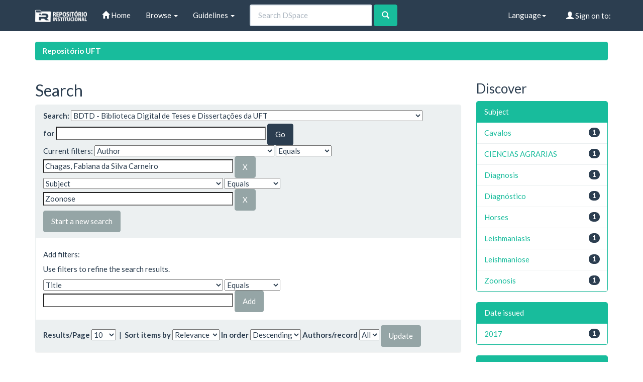

--- FILE ---
content_type: text/html;charset=UTF-8
request_url: http://umbu.uft.edu.br/handle/11612/12/simple-search?query=&sort_by=score&order=desc&rpp=10&filter_field_1=author&filter_type_1=equals&filter_value_1=Chagas%2C+Fabiana+da+Silva+Carneiro&etal=0&filtername=subject&filterquery=Zoonose&filtertype=equals
body_size: 31160
content:


















<!DOCTYPE html>
<html>
    <head>
        <title>Repositório UFT: Search</title>
        <meta http-equiv="Content-Type" content="text/html; charset=UTF-8" />
        <meta name="Generator" content="DSpace 6.3" />
        <meta name="viewport" content="width=device-width, initial-scale=1.0">
        <link rel="shortcut icon" href="/favicon.ico" type="image/x-icon"/>
        <link rel="stylesheet" href="/static/css/jquery-ui-1.10.3.custom/redmond/jquery-ui-1.10.3.custom.css" type="text/css" />
        <link rel="stylesheet" href="/static/css/bootstrap/bootstrap.min.css" type="text/css" />

        <link rel="stylesheet" href="/static/css/bootstrap/dspace-theme.min.css" type="text/css" />

        <link rel="search" type="application/opensearchdescription+xml" href="/open-search/description.xml" title="DSpace"/>


        <script type='text/javascript' src="/static/js/jquery/jquery-1.10.2.min.js"></script>
        <script type='text/javascript' src='/static/js/jquery/jquery-ui-1.10.3.custom.min.js'></script>
        <script type='text/javascript' src='/static/js/bootstrap/bootstrap.min.js'></script>
        <script type='text/javascript' src='/static/js/holder.js'></script>
        <script type="text/javascript" src="/utils.js"></script>
        <script type="text/javascript" src="/static/js/choice-support.js"> </script>
        


    
    


    
        <script type="text/javascript">
	var jQ = jQuery.noConflict();
	jQ(document).ready(function() {
		jQ( "#spellCheckQuery").click(function(){
			jQ("#query").val(jQ(this).attr('data-spell'));
			jQ("#main-query-submit").click();
		});
		jQ( "#filterquery" )
			.autocomplete({
				source: function( request, response ) {
					jQ.ajax({
						url: "/json/discovery/autocomplete?query=&filter_field_1=author&filter_type_1=equals&filter_value_1=Chagas%2C+Fabiana+da+Silva+Carneiro&filter_field_2=subject&filter_type_2=equals&filter_value_2=Zoonose",
						dataType: "json",
						cache: false,
						data: {
							auto_idx: jQ("#filtername").val(),
							auto_query: request.term,
							auto_sort: 'count',
							auto_type: jQ("#filtertype").val(),
							location: '11612/12'
						},
						success: function( data ) {
							response( jQ.map( data.autocomplete, function( item ) {
								var tmp_val = item.authorityKey;
								if (tmp_val == null || tmp_val == '')
								{
									tmp_val = item.displayedValue;
								}
								return {
									label: item.displayedValue + " (" + item.count + ")",
									value: tmp_val
								};
							}))
						}
					})
				}
			});
	});
	function validateFilters() {
		return document.getElementById("filterquery").value.length > 0;
	}
</script>
    


<!-- HTML5 shim and Respond.js IE8 support of HTML5 elements and media queries -->
<!--[if lt IE 9]>
  <script src="/static/js/html5shiv.js"></script>
  <script src="/static/js/respond.min.js"></script>
<![endif]-->
    </head>

    
    
    <body class="undernavigation">
<a class="sr-only" href="#content">Skip navigation</a>
<header class="navbar navbar-default navbar-static-top">
    
            <div class="container">
                

























       <div class="navbar-header">
         <button type="button" class="navbar-toggle" data-toggle="collapse" data-target=".navbar-collapse">
           <span class="icon-bar"></span>
           <span class="icon-bar"></span>
           <span class="icon-bar"></span>
         </button>
         <a class="navbar-brand" href="/"><img height="25" src="/image/dspace-logo-only.png" alt="DSpace logo" /></a>
       </div>
       <nav class="collapse navbar-collapse bs-navbar-collapse" role="navigation">
         <ul class="nav navbar-nav">
           <li class=""><a href="/"><span class="glyphicon glyphicon-home"></span> Home</a></li>

           <li class="dropdown">
             <a href="#" class="dropdown-toggle" data-toggle="dropdown">Browse <b class="caret"></b></a>
             <ul class="dropdown-menu">
               <li><a href="/community-list">Communities<br/>&amp;&nbsp;Collections</a></li>
				<li class="divider"></li>
        <li class="dropdown-header">Browse Items by:</li>
				

				
							<li><a href="/browse?type=dateissued">Issue Date</a></li>
					
							<li><a href="/browse?type=author">Author</a></li>
					
							<li><a href="/browse?type=title">Title</a></li>
					
							<li><a href="/browse?type=subject">Subject</a></li>
					

				

            </ul>
          </li>
          <li class="dropdown">
           <a href="#" class="dropdown-toggle" data-toggle="dropdown"> Guidelines <b class="caret"></b></a>
           <ul class="dropdown-menu">
              <li><a href="http://download.uft.edu.br/?d=cd74ece3-f8af-4842-9e80-c4dec7005cc7;1.0:Resolu%C3%A7%C3%A3o%20n%C2%BA%2005_2011%20-%20Sisbib%20-%20Cria%C3%A7%C3%A3o%20e%20Regulamenta%C3%A7%C3%A3o%20do%20RI%20e%20da%20BDTD.pdf" target="_blank">Resolution of RI and BDTD</a></li>
              <li><a href="http://download.uft.edu.br/?d=eeec1ad9-2093-4a0c-bdca-3fe19ac367df;1.0:Formul%C3%A1rio%20-%20Sisbib%20-%20Termo%20de%20Autoriza%C3%A7%C3%A3o%20de%20Teses%20e%20Disseta%C3%A7%C3%B5es.pdf" target="_blank">Authorization for Thesis and Dissertations</a></li>
              <li><a href="http://docs.uft.edu.br/share/proxy/alfresco-noauth/api/internal/shared/node/D3fMhZxXRp-2aQ8Zg7Lk4g/content/Formul%C3%A1rio%20-%20Sisbib%20-%20Termo%20de%20Autoriza%C3%A7%C3%A3o%20de%20Cap%C3%ADtulos%20de%20Livros,%20Artigos%20e%20outros%20tipos%20de%20publica%C3%A7%C3%B5es.pdf" target="_blank">Authorization Term for Book Chapters, Articles and other types of publications</a></li>
              <li><a href="http://docs.uft.edu.br/share/proxy/alfresco-noauth/api/internal/shared/node/YS7lZc_RQ1q_9tNhzwVRwQ/content/Formul%C3%A1rio%20-%20Sisbib%20-%20Termo%20de%20Autoriza%C3%A7%C3%A3o%20de%20TCC%20e%20Trabalhos%20de%20Conclus%C3%A3o%20de%20P%C3%B3s%20Gradua%C3%A7%C3%A3o%20Lato%20Sensu.pdf" target="_blank">Authorization Term and Lato Sensu Postgraduate Completion Works</a></li>
              <li><a href="http://docs.uft.edu.br/share/proxy/alfresco-noauth/api/internal/shared/node/18hO-OjFTAeEzANcRZ4wUA/content/Formul%C3%A1rio%20-%20Sisbib%20-%20Termo%20de%20Autoriza%C3%A7%C3%A3o%20da%20comunidade%20de%20Recursos%20Educacionais.pdf" target="_blank">???jsp.layout.navbar-default.authorization-comunidade-recurso-edu???</a></li>
              <li><a href="https://docs.uft.edu.br/s/_0xKPd8KSniZkefnCqCxNw" target="_blank">Presentation RIUFT</a></li>
              <li><a href="http://download.uft.edu.br/?d=b73d06da-d40d-4521-9671-ed5fcaff10b1;1.0:Perguntas%20Frequentes%20-%20RIUFT_20_01_2015.pdf" target="_blank">Frequently Asked questions</a></li>
              <li class="divider"></li>
              <li><a href="http://uft.edu.br/">About UFT</a></li>
          </ul>
        </li>
          
       </ul>



       
         <form method="get" action="/simple-search" class="navbar-form navbar-left" role="search">
             <div class="form-group">
                 <input type="text" class="form-control" placeholder="Search&nbsp;DSpace" name="query" id="tequery" size="25"/>
               </div>
               <button type="submit" class="btn btn-success"><span class="glyphicon glyphicon-search"></span></button>
       
		</form>
		<div class="nav navbar-nav navbar-right">
				<ul class="nav navbar-nav navbar-right">
 
      <li class="dropdown">
       <a href="#" class="dropdown-toggle" data-toggle="dropdown">Language<b class="caret"></b></a>
        <ul class="dropdown-menu">
 
      <li>
        <a onclick="javascript:document.repost.locale.value='pt_BR';
                  document.repost.submit();" href="http://umbu.uft.edu.br/handle/11612/12/simple-search?locale=pt_BR">
         português
       </a>
      </li>
 
      <li>
        <a onclick="javascript:document.repost.locale.value='en';
                  document.repost.submit();" href="http://umbu.uft.edu.br/handle/11612/12/simple-search?locale=en">
         English
       </a>
      </li>
 
     </ul>
    </li>


 
                              <li class="dropdown">
         
                 <a href="/ldap-login" class="btn btn-primary navbar-btn navbar-right"><span class="glyphicon glyphicon-user"></span> Sign on to:</a>
	
                 <ul class="dropdown-menu">
                   <li><a href="/mydspace">My DSpace</a></li>
                   <li><a href="/subscribe">Receive email<br/>updates</a></li>
                   <li><a href="/profile">Edit Profile</a></li>

		
                 </ul>
               </li>
              </ul>
</div>
        </nav>

            </div>

</header>

<main id="content" role="main">

                

<div class="container">
    





<ol class="breadcrumb label-success">

  <li><a href="/">Repositório UFT</a></li>

</ol>

</div>



        
<div class="container">

    <div class="row">
    <div class="col-md-9">








































    

<h2>Search</h2>

<div class="discovery-search-form panel panel-default">
    
	<div class="discovery-query panel-heading">
    <form action="simple-search" method="get">
        <label for="tlocation">
		Search:
        </label>
        <select name="location" id="tlocation">

            <option value="/">All of DSpace</option>

            <option value="11612/12" selected="selected">
                BDTD - Biblioteca Digital de Teses e Dissertações da UFT
            </option>

            <option value="11612/6166" >
                Mestrado em Saúde da Família
            </option>

            <option value="11612/31" >
                Mestrado Profissional em Letras
            </option>

            <option value="11612/13" >
                Mestrado Profissional em Matemática - ProfMat
            </option>

            <option value="11612/2072" >
                Programa de Pós-Graduacão em Propriedade Intelectual e Transferência de Tecnologia para Inovação
            </option>

            <option value="11612/1130" >
                Programa de Pós-graduação em Administração Pública - Profiap
            </option>

            <option value="11612/982" >
                Programa de Pós-Graduação em Comunicação e Sociedade - PPGCom
            </option>

            <option value="11612/1567" >
                Programa de Pós-Graduação em Demandas Populares e Dinâmicas Regionais
            </option>

            <option value="11612/2642" >
                Programa de Pós-Graduação em Ensino de Ciências e Matemática (PPGecim)
            </option>

            <option value="11612/1029" >
                Programa de Pós-Graduação em Ensino em Ciência e Saúde
            </option>

            <option value="11612/912" >
                Programa de Pós-Graduação em Estudos de Cultura e Território
            </option>

            <option value="11612/7679" >
                Programa de Pós-Graduação em Governança e Transformação Digital
            </option>

            <option value="11612/3443" >
                Programa de Pós-Graduação em História das Populações Amazônicas
            </option>

            <option value="11612/2148" >
                Programa de Pós-Graduação em Letras
            </option>

            <option value="11612/7588" >
                Programa de Pós-Graduação em Modelagem Computacional de Sistemas
            </option>

            <option value="11612/1274" >
                Programa de Pós-graduação em Química
            </option>

            <option value="11612/850" >
                Programa de Pós-Graduação em Sanidade Animal e Saúde Pública nos Trópicos
            </option>

            <option value="11612/2590" >
                Programa de Pós-Graduação em Serviço Social (PPGSSocial)
            </option>

            <option value="11612/6806" >
                Programa de Pós-Graduação Profissional em Educação Física em Rede Nacional (ProEF)
            </option>

            <option value="11612/1694" >
                Programa de Pós-Graduação Profissional em Ensino de Física
            </option>

            <option value="11612/1569" >
                Programa de Pós-Graduação Profissional em Filosofia
            </option>

            <option value="11612/14" >
                Pós-Graduação em Agroenergia - PPGA
            </option>

            <option value="11612/15" >
                Pós-Graduação em Biodiversidade e Biotecnologia da Amazônia Legal - Bionorte
            </option>

            <option value="11612/25" >
                Pós-Graduação em Biodiversidade, Ecologia e Conservação - PPGBEC
            </option>

            <option value="11612/17" >
                Pós-Graduação em Biotecnologia - PPGB
            </option>

            <option value="11612/18" >
                Pós-Graduação em Ciência Animal Tropical - PPGCat
            </option>

            <option value="11612/19" >
                Pós-Graduação em Ciência e Tecnologia de Alimentos - PPGCTA
            </option>

            <option value="11612/20" >
                Pós-Graduação em Ciências da Saúde - PPGCS
            </option>

            <option value="11612/21" >
                Pós-Graduação em Ciências do Ambiente - PPGCiamb
            </option>

            <option value="11612/23" >
                Pós-Graduação em Ciências Florestais e Ambientais - PPGCFA
            </option>

            <option value="11612/24" >
                Pós-Graduação em Desenvolvimento Regional - PPGDR
            </option>

            <option value="11612/26" >
                Pós-Graduação em Educação - PPGE
            </option>

            <option value="11612/27" >
                Pós-Graduação em Engenharia Ambiental - PPGEA
            </option>

            <option value="11612/28" >
                Pós-Graduação em Ensino de História - ProfHistória
            </option>

            <option value="11612/29" >
                Pós-Graduação em Geografia - PPGG
            </option>

            <option value="11612/30" >
                Pós-Graduação em Gestão de Políticas Públicas - Gespol
            </option>

            <option value="11612/128" >
                Pós-Graduação em Letras: Ensino de Língua e Literatura
            </option>

            <option value="11612/33" >
                Pós-Graduação em Modelagem Computacional de Sistemas - PPGMCS
            </option>

            <option value="11612/34" >
                Pós-Graduação em Prestação Jurisdicional e Direitos Humanos - PPGPJDH
            </option>

            <option value="11612/35" >
                Pós-Graduação em Produção Vegetal - PPGPV
            </option>

            <option value="11612/6165" >
                Mestrado em Saúde da Família
            </option>

            <option value="11612/6805" >
                Sem título
            </option>

        </select><br/>
        <label for="query">for</label>
        <input type="text" size="50" id="query" name="query" value=""/>
        <input type="submit" id="main-query-submit" class="btn btn-primary" value="Go" />

        <input type="hidden" value="10" name="rpp" />
        <input type="hidden" value="score" name="sort_by" />
        <input type="hidden" value="desc" name="order" />

		<div class="discovery-search-appliedFilters">
		<span>Current filters:</span>
		
			    <select id="filter_field_1" name="filter_field_1">
				<option value="title">Title</option><option value="author" selected="selected">Author</option><option value="subject">Subject</option><option value="dateIssued">Date Issued</option><option value="has_content_in_original_bundle">Has File(s)</option><option value="original_bundle_filenames">???jsp.search.filter.original_bundle_filenames???</option><option value="original_bundle_descriptions">???jsp.search.filter.original_bundle_descriptions???</option>
				</select>
				<select id="filter_type_1" name="filter_type_1">
				<option value="equals" selected="selected">Equals</option><option value="contains">Contains</option><option value="authority">ID</option><option value="notequals">Not Equals</option><option value="notcontains">Not Contains</option><option value="notauthority">Not ID</option>
				</select>
				<input type="text" id="filter_value_1" name="filter_value_1" value="Chagas,&#x20;Fabiana&#x20;da&#x20;Silva&#x20;Carneiro" size="45"/>
				<input class="btn btn-default" type="submit" id="submit_filter_remove_1" name="submit_filter_remove_1" value="X" />
				<br/>
				
			    <select id="filter_field_2" name="filter_field_2">
				<option value="title">Title</option><option value="author">Author</option><option value="subject" selected="selected">Subject</option><option value="dateIssued">Date Issued</option><option value="has_content_in_original_bundle">Has File(s)</option><option value="original_bundle_filenames">???jsp.search.filter.original_bundle_filenames???</option><option value="original_bundle_descriptions">???jsp.search.filter.original_bundle_descriptions???</option>
				</select>
				<select id="filter_type_2" name="filter_type_2">
				<option value="equals" selected="selected">Equals</option><option value="contains">Contains</option><option value="authority">ID</option><option value="notequals">Not Equals</option><option value="notcontains">Not Contains</option><option value="notauthority">Not ID</option>
				</select>
				<input type="text" id="filter_value_2" name="filter_value_2" value="Zoonose" size="45"/>
				<input class="btn btn-default" type="submit" id="submit_filter_remove_2" name="submit_filter_remove_2" value="X" />
				<br/>
				
		</div>

<a class="btn btn-default" href="/simple-search">Start a new search</a>
		</form>
		</div>

		<div class="discovery-search-filters panel-body">
		<h5>Add filters:</h5>
		<p class="discovery-search-filters-hint">Use filters to refine the search results.</p>
		<form action="simple-search" method="get">
		<input type="hidden" value="11612&#x2F;12" name="location" />
		<input type="hidden" value="" name="query" />
		
				    <input type="hidden" id="filter_field_1" name="filter_field_1" value="author" />
					<input type="hidden" id="filter_type_1" name="filter_type_1" value="equals" />
					<input type="hidden" id="filter_value_1" name="filter_value_1" value="Chagas,&#x20;Fabiana&#x20;da&#x20;Silva&#x20;Carneiro" />
					
				    <input type="hidden" id="filter_field_2" name="filter_field_2" value="subject" />
					<input type="hidden" id="filter_type_2" name="filter_type_2" value="equals" />
					<input type="hidden" id="filter_value_2" name="filter_value_2" value="Zoonose" />
					
		<select id="filtername" name="filtername">
		<option value="title">Title</option><option value="author">Author</option><option value="subject">Subject</option><option value="dateIssued">Date Issued</option><option value="has_content_in_original_bundle">Has File(s)</option><option value="original_bundle_filenames">???jsp.search.filter.original_bundle_filenames???</option><option value="original_bundle_descriptions">???jsp.search.filter.original_bundle_descriptions???</option>
		</select>
		<select id="filtertype" name="filtertype">
		<option value="equals">Equals</option><option value="contains">Contains</option><option value="authority">ID</option><option value="notequals">Not Equals</option><option value="notcontains">Not Contains</option><option value="notauthority">Not ID</option>
		</select>
		<input type="text" id="filterquery" name="filterquery" size="45" required="required" />
		<input type="hidden" value="10" name="rpp" />
		<input type="hidden" value="score" name="sort_by" />
		<input type="hidden" value="desc" name="order" />
		<input class="btn btn-default" type="submit" value="Add" onclick="return validateFilters()" />
		</form>
		</div>

        
   <div class="discovery-pagination-controls panel-footer">
   <form action="simple-search" method="get">
   <input type="hidden" value="11612&#x2F;12" name="location" />
   <input type="hidden" value="" name="query" />
	
				    <input type="hidden" id="filter_field_1" name="filter_field_1" value="author" />
					<input type="hidden" id="filter_type_1" name="filter_type_1" value="equals" />
					<input type="hidden" id="filter_value_1" name="filter_value_1" value="Chagas,&#x20;Fabiana&#x20;da&#x20;Silva&#x20;Carneiro" />
					
				    <input type="hidden" id="filter_field_2" name="filter_field_2" value="subject" />
					<input type="hidden" id="filter_type_2" name="filter_type_2" value="equals" />
					<input type="hidden" id="filter_value_2" name="filter_value_2" value="Zoonose" />
					
           <label for="rpp">Results/Page</label>
           <select name="rpp" id="rpp">

                   <option value="5" >5</option>

                   <option value="10" selected="selected">10</option>

                   <option value="15" >15</option>

                   <option value="20" >20</option>

                   <option value="25" >25</option>

                   <option value="30" >30</option>

                   <option value="35" >35</option>

                   <option value="40" >40</option>

                   <option value="45" >45</option>

                   <option value="50" >50</option>

                   <option value="55" >55</option>

                   <option value="60" >60</option>

                   <option value="65" >65</option>

                   <option value="70" >70</option>

                   <option value="75" >75</option>

                   <option value="80" >80</option>

                   <option value="85" >85</option>

                   <option value="90" >90</option>

                   <option value="95" >95</option>

                   <option value="100" >100</option>

           </select>
           &nbsp;|&nbsp;

               <label for="sort_by">Sort items by</label>
               <select name="sort_by" id="sort_by">
                   <option value="score">Relevance</option>
 <option value="dc.title_sort" >Title</option> <option value="dc.date.issued_dt" >Issue Date</option>
               </select>

           <label for="order">In order</label>
           <select name="order" id="order">
               <option value="ASC" >Ascending</option>
               <option value="DESC" selected="selected">Descending</option>
           </select>
           <label for="etal">Authors/record</label>
           <select name="etal" id="etal">

               <option value="0" selected="selected">All</option>
<option value="1" >1</option>
                       <option value="5" >5</option>

                       <option value="10" >10</option>

                       <option value="15" >15</option>

                       <option value="20" >20</option>

                       <option value="25" >25</option>

                       <option value="30" >30</option>

                       <option value="35" >35</option>

                       <option value="40" >40</option>

                       <option value="45" >45</option>

                       <option value="50" >50</option>

           </select>
           <input class="btn btn-default" type="submit" name="submit_search" value="Update" />


</form>
   </div>
</div>

<hr/>
<div class="discovery-result-pagination row container">

    
	<div class="alert alert-info">Results 1-1 of 1 (Search time: 0.003 seconds).</div>
    <ul class="pagination pull-right">
	<li class="disabled"><span>previous</span></li>

	<li class="active"><span>1</span></li>

	<li class="disabled"><span>next</span></li>
	</ul>
<!-- give a content to the div -->
</div>
<div class="discovery-result-results">





    <div class="panel panel-info">
    <div class="panel-heading">Item hits:</div>
    <table align="center" class="table" summary="This table browses all dspace content">
<tr>
<th id="t1" class="oddRowEvenCol">Issue Date</th><th id="t2" class="oddRowOddCol">Title</th><th id="t3" class="oddRowEvenCol">Author(s)</th></tr><tr><td headers="t1" nowrap="nowrap" align="right">16-Aug-2017</td><td headers="t2" ><a href="/handle/11612/856">Soroepidemiologia&#x20;de&#x20;leishmania&#x20;infantum&#x20;em&#x20;equinos&#x20;de&#x20;Araguaína,&#x20;Tocantins</a></td><td headers="t3" ><em><a href="/browse?type=author&amp;value=Chagas%2C+Fabiana+da+Silva+Carneiro">Chagas,&#x20;Fabiana&#x20;da&#x20;Silva&#x20;Carneiro</a></em></td></tr>
</table>

    </div>

</div>
















            

	</div>
	<div class="col-md-3">
                    


<h3 class="facets">Discover</h3>
<div id="facets" class="facetsBox">

<div id="facet_subject" class="panel panel-success">
	    <div class="panel-heading">Subject</div>
	    <ul class="list-group"><li class="list-group-item"><span class="badge">1</span> <a href="/handle/11612/12/simple-search?query=&amp;sort_by=score&amp;order=desc&amp;rpp=10&amp;filter_field_1=author&amp;filter_type_1=equals&amp;filter_value_1=Chagas%2C+Fabiana+da+Silva+Carneiro&amp;filter_field_2=subject&amp;filter_type_2=equals&amp;filter_value_2=Zoonose&amp;etal=0&amp;filtername=subject&amp;filterquery=Cavalos&amp;filtertype=equals"
                title="Filter by Cavalos">
                Cavalos</a></li><li class="list-group-item"><span class="badge">1</span> <a href="/handle/11612/12/simple-search?query=&amp;sort_by=score&amp;order=desc&amp;rpp=10&amp;filter_field_1=author&amp;filter_type_1=equals&amp;filter_value_1=Chagas%2C+Fabiana+da+Silva+Carneiro&amp;filter_field_2=subject&amp;filter_type_2=equals&amp;filter_value_2=Zoonose&amp;etal=0&amp;filtername=subject&amp;filterquery=CIENCIAS+AGRARIAS&amp;filtertype=equals"
                title="Filter by CIENCIAS AGRARIAS">
                CIENCIAS AGRARIAS</a></li><li class="list-group-item"><span class="badge">1</span> <a href="/handle/11612/12/simple-search?query=&amp;sort_by=score&amp;order=desc&amp;rpp=10&amp;filter_field_1=author&amp;filter_type_1=equals&amp;filter_value_1=Chagas%2C+Fabiana+da+Silva+Carneiro&amp;filter_field_2=subject&amp;filter_type_2=equals&amp;filter_value_2=Zoonose&amp;etal=0&amp;filtername=subject&amp;filterquery=Diagnosis&amp;filtertype=equals"
                title="Filter by Diagnosis">
                Diagnosis</a></li><li class="list-group-item"><span class="badge">1</span> <a href="/handle/11612/12/simple-search?query=&amp;sort_by=score&amp;order=desc&amp;rpp=10&amp;filter_field_1=author&amp;filter_type_1=equals&amp;filter_value_1=Chagas%2C+Fabiana+da+Silva+Carneiro&amp;filter_field_2=subject&amp;filter_type_2=equals&amp;filter_value_2=Zoonose&amp;etal=0&amp;filtername=subject&amp;filterquery=Diagn%C3%B3stico&amp;filtertype=equals"
                title="Filter by Diagnóstico">
                Diagnóstico</a></li><li class="list-group-item"><span class="badge">1</span> <a href="/handle/11612/12/simple-search?query=&amp;sort_by=score&amp;order=desc&amp;rpp=10&amp;filter_field_1=author&amp;filter_type_1=equals&amp;filter_value_1=Chagas%2C+Fabiana+da+Silva+Carneiro&amp;filter_field_2=subject&amp;filter_type_2=equals&amp;filter_value_2=Zoonose&amp;etal=0&amp;filtername=subject&amp;filterquery=Horses&amp;filtertype=equals"
                title="Filter by Horses">
                Horses</a></li><li class="list-group-item"><span class="badge">1</span> <a href="/handle/11612/12/simple-search?query=&amp;sort_by=score&amp;order=desc&amp;rpp=10&amp;filter_field_1=author&amp;filter_type_1=equals&amp;filter_value_1=Chagas%2C+Fabiana+da+Silva+Carneiro&amp;filter_field_2=subject&amp;filter_type_2=equals&amp;filter_value_2=Zoonose&amp;etal=0&amp;filtername=subject&amp;filterquery=Leishmaniasis&amp;filtertype=equals"
                title="Filter by Leishmaniasis">
                Leishmaniasis</a></li><li class="list-group-item"><span class="badge">1</span> <a href="/handle/11612/12/simple-search?query=&amp;sort_by=score&amp;order=desc&amp;rpp=10&amp;filter_field_1=author&amp;filter_type_1=equals&amp;filter_value_1=Chagas%2C+Fabiana+da+Silva+Carneiro&amp;filter_field_2=subject&amp;filter_type_2=equals&amp;filter_value_2=Zoonose&amp;etal=0&amp;filtername=subject&amp;filterquery=Leishmaniose&amp;filtertype=equals"
                title="Filter by Leishmaniose">
                Leishmaniose</a></li><li class="list-group-item"><span class="badge">1</span> <a href="/handle/11612/12/simple-search?query=&amp;sort_by=score&amp;order=desc&amp;rpp=10&amp;filter_field_1=author&amp;filter_type_1=equals&amp;filter_value_1=Chagas%2C+Fabiana+da+Silva+Carneiro&amp;filter_field_2=subject&amp;filter_type_2=equals&amp;filter_value_2=Zoonose&amp;etal=0&amp;filtername=subject&amp;filterquery=Zoonosis&amp;filtertype=equals"
                title="Filter by Zoonosis">
                Zoonosis</a></li></ul></div><div id="facet_dateIssued" class="panel panel-success">
	    <div class="panel-heading">Date issued</div>
	    <ul class="list-group"><li class="list-group-item"><span class="badge">1</span> <a href="/handle/11612/12/simple-search?query=&amp;sort_by=score&amp;order=desc&amp;rpp=10&amp;filter_field_1=author&amp;filter_type_1=equals&amp;filter_value_1=Chagas%2C+Fabiana+da+Silva+Carneiro&amp;filter_field_2=subject&amp;filter_type_2=equals&amp;filter_value_2=Zoonose&amp;etal=0&amp;filtername=dateIssued&amp;filterquery=2017&amp;filtertype=equals"
                title="Filter by 2017">
                2017</a></li></ul></div><div id="facet_has_content_in_original_bundle" class="panel panel-success">
	    <div class="panel-heading">Has File(s)</div>
	    <ul class="list-group"><li class="list-group-item"><span class="badge">1</span> <a href="/handle/11612/12/simple-search?query=&amp;sort_by=score&amp;order=desc&amp;rpp=10&amp;filter_field_1=author&amp;filter_type_1=equals&amp;filter_value_1=Chagas%2C+Fabiana+da+Silva+Carneiro&amp;filter_field_2=subject&amp;filter_type_2=equals&amp;filter_value_2=Zoonose&amp;etal=0&amp;filtername=has_content_in_original_bundle&amp;filterquery=true&amp;filtertype=equals"
                title="Filter by true">
                true</a></li></ul></div>

</div>


    </div>
    </div>

</div>
</main>
            
             <footer class="navbar-default navbar-bottom">
             <div id="designedby" class="container text-muted hidden-xs">
             <a href="http://www.uft.edu.br"><img
                                    class="hidden-sm"
                                    src="/image/logo-uft-small.png"
                                    alt="Logo UFT" /></a>
			<div id="footer_feedback" class="pull-right">
                                <p class="text-muted"><a target="_blank" href="http://www.dspace.org/">DSpace Software</a> Copyright&nbsp;&copy;&nbsp;2002-2013&nbsp; <a target="_blank" href="http://www.duraspace.org/">Duraspace</a>&nbsp;-
                                <a target="_blank" href="/feedback">Feedback</a>
                                <a href="/htmlmap"></a></p>
                                </div>
			</div>
    </footer>
    </body>
</html>
